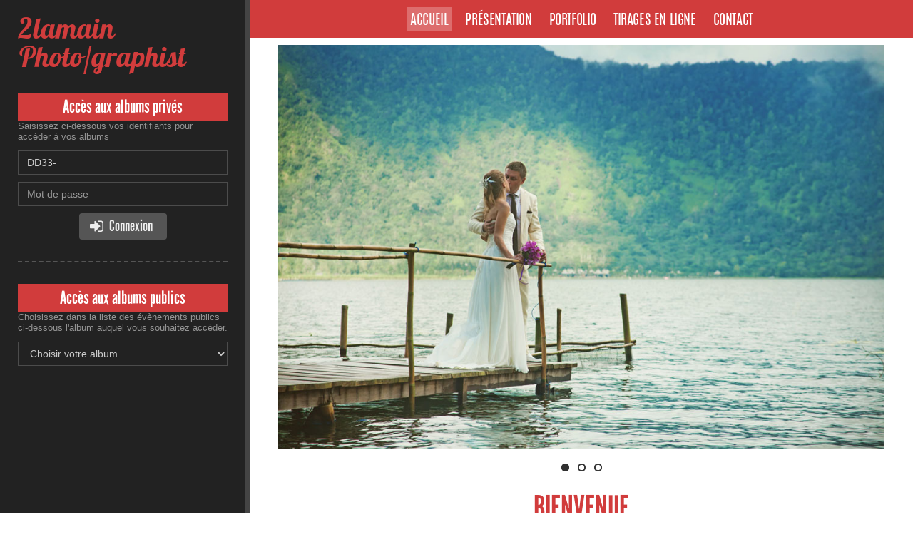

--- FILE ---
content_type: text/html
request_url: https://www.jingoo.com/2lamain/
body_size: 3494
content:
<!doctype html>
<html lang="fr">
<head>
    <meta charset="iso-8859-15">
    
            <title>Delphine Delamain Photographe</title>
    
    
    <meta NAME="title" CONTENT="Delphine Delamain Photographe">
    <meta NAME="author" CONTENT="Delphine Delamain Photographe">
    <meta NAME="rating" CONTENT="Photographie professionnelle">
    <meta NAME="description" CONTENT="Presentation et accès aux albums du photographe professionnel Delphine Delamain Photographe">
    <meta NAME="keywords" CONTENT="photographe, professionnel, pro, reportages, photo, photographie professionnelle, 2 LA MAIN, DELPHINE DELAMAIN,  Delphine Delamain Photographe">
    <meta name="google" content="nositelinkssearchbox" />
    
            <meta name="robots" content="noindex"/>
    
    
    <!-- fix some ie bugs -->
    <meta http-equiv="X-UA-Compatible" content="IE=edge">

    <!-- viewport for devices sizes -->
    <meta name="viewport" content="width=device-width, initial-scale=1">

    <!-- Add to homescreen for Chrome on Android -->
    <meta name="mobile-web-app-capable" content="yes">

    <!-- Add to homescreen for Safari on iOS -->
    <meta name="apple-mobile-web-app-capable" content="yes">
    <meta name="apple-mobile-web-app-status-bar-style" content="black">
    <meta name="apple-mobile-web-app-title" content="Delphine Delamain Photographe">

    <!-- favicons for all devices -->
    <link rel="shortcut icon" href="//lbproxy.jingoo.com/img/public/favicons/favicon.ico">
    <link rel="apple-touch-icon" sizes="57x57" href="//lbproxy.jingoo.com/img/public/favicons/apple-touch-icon-57x57.png">
    <link rel="apple-touch-icon" sizes="114x114" href="//lbproxy.jingoo.com/img/public/favicons/apple-touch-icon-114x114.png">
    <link rel="apple-touch-icon" sizes="72x72" href="//lbproxy.jingoo.com/img/public/favicons/apple-touch-icon-72x72.png">
    <link rel="apple-touch-icon" sizes="144x144" href="//lbproxy.jingoo.com/img/public/favicons/apple-touch-icon-144x144.png">
    <link rel="apple-touch-icon" sizes="60x60" href="//lbproxy.jingoo.com/img/public/favicons/apple-touch-icon-60x60.png">
    <link rel="apple-touch-icon" sizes="120x120" href="//lbproxy.jingoo.com/img/public/favicons/apple-touch-icon-120x120.png">
    <link rel="apple-touch-icon" sizes="76x76" href="//lbproxy.jingoo.com/img/public/favicons/apple-touch-icon-76x76.png">
    <link rel="apple-touch-icon" sizes="152x152" href="//lbproxy.jingoo.com/img/public/favicons/apple-touch-icon-152x152.png">
    <link rel="apple-touch-icon" sizes="180x180" href="//lbproxy.jingoo.com/img/public/favicons/apple-touch-icon-180x180.png">
    <link rel="icon" type="image/png" href="//lbproxy.jingoo.com/img/public/favicons/favicon-192x192.png" sizes="192x192">
    <link rel="icon" type="image/png" href="//lbproxy.jingoo.com/img/public/favicons/favicon-160x160.png" sizes="160x160">
    <link rel="icon" type="image/png" href="//lbproxy.jingoo.com/img/public/favicons/favicon-96x96.png" sizes="96x96">
    <link rel="icon" type="image/png" href="//lbproxy.jingoo.com/img/public/favicons/favicon-16x16.png" sizes="16x16">
    <link rel="icon" type="image/png" href="//lbproxy.jingoo.com/img/public/favicons/favicon-32x32.png" sizes="32x32">
    <meta name="msapplication-TileColor" content="#da532c">
    <meta name="msapplication-TileImage" content="//lbproxy.jingoo.com/img/public/favicons/mstile-144x144.png">
    <meta name="msapplication-config" content="//lbproxy.jingoo.com/img/public/favicons/browserconfig.xml">
    <script defer data-domain="vitrine.jingoo.com" src="https://plausible.io/js/script.js"></script>

<!-- Page styles -->
<link href="//lbproxy.jingoo.com/css/fonts/font-awesome/css/font-awesome.min.css" rel="stylesheet">
    <link href="//lbproxy.jingoo.com/css/libs/flexslider/flexslider.css" rel="stylesheet" type="text/css" />

<link rel="stylesheet" href="//lbproxy.jingoo.com/css/vitrines/vitrine.css?v1">

</head>
<body class="theme7 col6" oncontextmenu="return false" ondragstart="return false" >

    
    
    <div class="cols-container">
        <div id="main-bloc">

            <div class="wrapper">
                <div class="logo-rwd hidden-md hidden-lg">
    <a href="index.php">2lamain Photo/graphist</a>
</div>
<div class="menu-rwd visible-xs">
    <button type="button" class="nav-toggle">
        <span class="toggle-icon">
            <span class="icon-bar first"></span>
            <span class="icon-bar second"></span>
            <span class="icon-bar third"></span>
        </span>
        <span class="toggle-title">Menu</span>
    </button>
</div>
<nav class="main-nav">
    <ul class="list-inline">
        <li class="login visible-xs"><a href="#access">Acces client</a></li>

        <li><a class="active" href="index.php">Accueil</a></li>
        
                    <li><a  href="presentation.php">Présentation</a></li>
        
                    <li><a  href="portfolio.php">Portfolio</a></li>
        
		
		        	<li><a  href="tirage.php">Tirages en ligne</a></li>
		
        <li><a  href="contact.php">Contact</a></li>
    </ul>
</nav>                
                                    <main class="home-main">

        
                <div class="flexslider home-slider">
            <ul class="slides">

                                                            <li>
                            <img src="/vitrine/img/test-slider-home/slide1.jpg" alt=""/>
                                                    </li>
                                                    
                                                            <li>
                            <img src="/vitrine/img/test-slider-home/slide2.jpg" alt=""/>
                                                    </li>
                                    
                                                            <li>
                            <img src="/vitrine/img/test-slider-home/slide3.jpg" alt=""/>
                                                    </li>
                                    
            </ul>
        </div>
        

        <div class="illus-container">
            <h1 class="first-title">
                                 BIENVENUE
                            </h1>
                        </div>

        <div class="user-content">
            <p>&quot; De l'esprit nait l'idée, 2lamain, la finalité&quot;by myslef </p>
  <p></p> 
  <p> </p> 
  <p></p> 
  <p></p> 
  <p></p>  
  <p>  </p> 
  <p>Recherche dunivers traité par la
lumière et lespace, graphisme de la vie, la photo sert à représenter la plus
proche adaptation de ce qui existe déjà, évoquant ainsi un instant qui est
impossible à reproduire, comme parti pour toujours. Il y a un côté magique,
parfois mélancolique, mais toujours éphémère, fixé dans la photo. S'exprimer
par la photographie, cest donc saisir le moment unique dune rencontre et
garder en mémoire léphémère - Être capable de réaliser une uvre de lesprit
avec un contenu visuel émanant du cur, impact maximum - Savoir faire preuve de
créativité - Simplement uvrer, sublimer, idéaliser, limage devenue tableau
visuel qui donne à réfléchir et qui fait rêver.</p> 
  <p> </p> 
  <p></p> 
  <p></p> 
  <p></p> 
  <p></p> 
  <p></p> 
  <p> </p> 
  <p></p> 
  <p></p> 
  <p>Vous désirez consulter les albums privés que j'ai réalisés pour vous: ils vous suffit de rentrer l'identifiant et le mot de passe que je vous&nbsp;ai remis dans les champs prévus a cet effet.</p> 
  <p>Vous désirez avoir un aperçu de mon travail : rien de plus simple, un portfolio d'une cinquantaine de photos est présent dans les pages suivante, sinon vou spouvez toujours allez visiter mon site internet fraîchement ouvert : <a href="http://www.2lamain.com">www.2lamain.com</a></p> 
  <p>Vous désirez acquérir une photographie signée et numérotée : faites votre choix, dorénavant vous pouvez payer en 3 fois par carte bancaire, une raison de plus d'offrir ou simplement de se faire plaisir! En plus toutes les livraisons sont effectuées directement par la poste à l'adresse de votre choix dans un emballage approprié et renforcé.</p> 
  <p>Vous désirez recevoir une documentation sur mes services et/ou mes tarifs, ou simplement poser une question, demander un devis : alors n'hésitez plus, et contactez moi, je me ferai un plaisir de vous répondre! <a>deuxlamain@gmail.com</a>   </p> 
    
  <p></p>  
  <p> </p>  
  <p> </p>  
  <p> </p>  
  <p> </p>  
  <p> </p>  
  <p> </p>  
  <p> </p> 
  <p> </p>
        </div>

    </main>

            </div>

            <footer class="footer lg-footer hidden-sm hidden-xs">
                <ul class="footer-links">
    <li><a href="legals.php">Mentions légales</a></li>
</ul>
            </footer>

        </div>

        <aside class="side-bloc">
            <div class="sidebar-nav sidebar-nav-fixed">

                <div class="logo hidden-xs hidden-sm">
                    <a href="index.php">
                        2lamain Photo/graphist
                    </a>
                </div>
                <span id="access"></span>
                
                                    <section class="client-login">
    <div class="accesses">Accès aux albums privés</div>
    <span class="login-helper">Saisissez ci-dessous vos identifiants pour accéder à vos albums</span>
    <form action="/index.php" class="access-form" id="formAlbumPrivate2" method="post" target="_top">
        <div class="input-group">
            <input type="text" value="DD33-" class="form-control" placeholder="Identifiant" name="login" id="login" required>
        </div>
        <div class="input-group">
            <input type="password" class="form-control" placeholder="Mot de passe" name="password" id="password" required>
        </div>
        <div class="text-center">
            <button class="btn btn-default btn-submit" type="submit"><i class="fa fa-sign-in"></i>&nbsp;<span class="label-fa">Connexion</span></button>
        </div>
        <input name="idPhotographeAccesModule" value="/infos/acces.php/261752" type="hidden">
        <input type="hidden" name="action" value="login" />
    </form>
</section><hr>
<section class="client-login">
    <div class="accesses">Accès aux albums publics</div>
    <span class="login-helper">Choisissez dans la liste des évènements publics ci-dessous l'album auquel vous souhaitez accéder.</span>
    <form class="access-form">
        <select class="form-control" onchange="loadAlbum(this);" id="selectAlbum">
            <option>Choisir votre album</option>
                    </select>
    </form>
</section>

            </div>
        </aside>
    </div>

    <footer class="footer hidden-md hidden-lg">
        <ul class="footer-links">
    <li><a href="legals.php">Mentions légales</a></li>
</ul>
        <a href="/user/interdit.php" style="margin:0; padding: 0;" onclick="return false;" rel="nofollow" onmouseover="window.status='Do not follow this link, or your host will be blocked from this site. This is a spider trap.'; return true;"><img height="1" width="1" align="right" border="0" src="//lbproxy.jingoo.com/img/px_inv.gif" alt="Do not follow this link, or your host will be blocked from this site. This is a spider trap." /></a>
    </footer>

    <script type="text/javascript" src="//ajax.googleapis.com/ajax/libs/jquery/1.9.1/jquery.min.js"></script>
    <script type="text/javascript" src="//lbproxy.jingoo.com/javascripts/public/libs/jquery-placeholder/jquery.placeholder.js"></script>
    <script type="text/javascript">jQuery.noConflict();</script>
    <script type="text/javascript" src="//lbproxy.jingoo.com/javascripts/vitrines/vitrine.js?v1"></script>
    <!--[if lt IE 9]>
        <script type="text/javascript" src="//lbproxy.jingoo.com/javascripts/public/libs/respond/respond.js"></script>
        <link href="//lbproxy.jingoo.com/respond-proxy.html" id="respond-proxy" rel="respond-proxy">
        <link href="/javascripts/public/libs/respond/respond.proxy.gif" id="respond-redirect" rel="respond-redirect">
        <script src="/javascripts/public/libs/respond/respond.proxy.js"></script>
    <![endif]-->
        <script type="text/javascript" src="//lbproxy.jingoo.com/javascripts/public/libs/flexslider/jquery.flexslider-min.js"></script>
    

</body>
</html>

--- FILE ---
content_type: application/javascript
request_url: https://lbproxy.jingoo.com/javascripts/vitrines/vitrine.js?v1
body_size: 2104
content:
jQuery(document).ready(function() {

    // gestion nav responsive
    jQuery('.nav-toggle').on('click', function() {
        jQuery(this).toggleClass('toggled');
        jQuery('.main-nav').slideToggle();
    })

    // placeholder
    jQuery('input, textarea').placeholder();

    // slider home
    if(jQuery('.home-slider').length) {
        jQuery('.home-slider').flexslider({
            animation: "fade",
            animationLoop: true,
            slideshowSpeed: 4000,
            animationSpeed: 1000,
            controlNav: true,
            prevText: "",
            nextText: ""
        });
    }

    // slider fiche photographe
    if(jQuery('.portfolio-slider').length) {
        jQuery('#carousel').flexslider({
            animation: "slide",
            controlNav: false,
            animationLoop: false,
            slideshow: true,
            slideshowSpeed: 3000,
            itemWidth: 100,
            itemMargin: 4,
            asNavFor: '#slider',
            start: function(slider) {
                jQuery('#carousel .slides li').height(100);
            }
        });
        
        jQuery('#slider').flexslider({
            animation: "fade",
            controlNav: false,
            animationLoop: true,
            slideshow: true,
            slideshowSpeed: 3000,
            sync: "#carousel",
            pausePlay: true,
            start: function (slider) {
                sameHeight(jQuery('#slider .slides li'));
            }
        });
    }

    // slider pubs
    if(jQuery('.promo-slider').length) {
        jQuery('.promo-slider').flexslider({
            animation: "slide",
            animationLoop: false,
            itemWidth: 200,
            itemMargin: 5,
            controlNav: false,
            prevText: "",
            nextText: "",
            move: 1,
            slideshowSpeed: 4000
        });
    }


    /*===============================
    =            contact            =
    ===============================*/
    
    if(jQuery('form[data-parsley-validate]').length) {
        window.ParsleyValidator.setLocale('fr');
    }

    /*-----  End of contact  ------*/
    
    // stop upload submit to show loader upload photo
    /*================================================
    =       parsley custom validator file size       =
    ================================================*/
    if (jQuery('#upload-form').length) {
        window.Parsley.addValidator('maxFileSize', {
            validateString: function(_value, maxSize, parsleyInstance) {
                var files = parsleyInstance.$element[0].files;
                //console.log(files[0].size/1024/1024);
                return files.length != 1 || files[0].size/1024/1024 <= maxSize;
                },
                requirementType: 'integer',
                messages: {
                en: bigFileError,
                fr: bigFileError
            }
        });

        jQuery('#upload-btn').on('click',function(event) {
            var form = jQuery('#upload-form');
            event.preventDefault();

            if(form.parsley().validate()) {
                jQuery('#loader-block').show();

                // little timeout to show loader in safari
                setTimeout(function(){
                    form.submit();
                }, 100);
            }
        })
    }

    /*===============================
    =       Ãdition Template       =
    ===============================*/
    // custom input file
    if (jQuery('#edit-img').length) {
        jQuery('.custom-input-file').each(function () {
            var input = jQuery(this),
                label = input.next('label'),
                labelVal = label.html();

            input.on('change', function (e) {
                var fileName = '';

                if (e.target.value) {
                    fileName = e.target.value.split('\\').pop();
                }

                if (fileName) {
                    label.find('.upload-name').html(fileName);
                } else {
                    label.html(labelVal);
                }
            });
        });
    }

});

jQuery(window).load(function(){
    setSticky();
});
jQuery(window).resize(function() {
    setSticky();
});

function setSticky() {
    // column height
    var mainHeight;
    var screenHeight = jQuery(window).outerHeight();
    var contentHeight = jQuery('.wrapper').outerHeight();
    var asideHeight = jQuery('.sidebar-nav').outerHeight();
    
    // si il y a un slider dans la page on l'ajoute
    if(jQuery('main.with-big-slider').length) {
        contentHeight = contentHeight + 119;
    }

    // on set mainheight en fonction du bloc ayant la plus grande hauteur
    if(screenHeight > contentHeight) {
        mainHeight = screenHeight;
    } else {
        mainHeight = contentHeight;
    }

    // ajout classe sticky
    if(contentHeight < mainHeight) {
        jQuery('html').addClass('sticky');
    }

    // dans le cas oÃ¹ la colonne est plus haute que le contenu principal on repousse le sticky sous la colonne
    if (asideHeight > mainHeight) {
        jQuery('.cols-container').height(asideHeight+50);
    };
}

function sameHeight(group) {
    tallest = 0;
    group.each(function() {
        thisHeight = jQuery(this).height();
        if(thisHeight > tallest) {
            tallest = thisHeight;
        }
    });
    group.height(tallest);
}

function loadAlbum(who) {
	window.top.location.href = jQuery(who).val();
}

jQuery.fn.serializeObject = function() {
    var o = {};
    var a = this.serializeArray();
    jQuery.each(a, function() {
        if (o[this.name] !== undefined) {
            if (!o[this.name].push) {
                o[this.name] = [o[this.name]];
            }
            o[this.name].push(this.value || '');
        } else {
            o[this.name] = this.value || '';
        }
    });
    return o;
};

/******************************************************************************/
//Action pour le diaporama
/******************************************************************************/
function deleteDiaporama() {
    jQuery('.delete-img').each(function() {
        jQuery(this).click();
    });

    jQuery.ajax({
        type: 'POST',
        dataType: 'JSON',
        url: "/javascripts/vitrines/ajaxFormVitrine.php",
        data: { action: 'deletePhotoDiaporama' }
    }).done(function(response) {
        if(response.actionIsOK) {
            jQuery(location).attr('href',"/vitrine/edit_index.php");
        }
    });

}

function deletePhoto(who) {
    jQuery.ajax({
        type: 'POST',
        dataType: 'JSON',
        url: "/javascripts/vitrines/ajaxFormVitrine.php",
        data: { who: who, action: 'deletePhoto' }
    }).done(function(response) {
        if(response.actionIsOK) {
            jQuery('#'+who).find('.img-responsive').attr({
                src: ''
            }).addClass('hidden');
        }
    });
}

function deletePhotoPostershop(who) {
    jQuery.ajax({
        type: 'POST',
        dataType: 'JSON',
        url: "/javascripts/vitrines/ajaxFormVitrine.php",
        data: { who: who, action: 'deletePhotoPostershop' }
    }).done(function(response) {
        if(response.actionIsOK) {
            jQuery('#img'+who).remove();
            nbPhoto = nbPhoto - 1;

            if(jQuery('#addPhoto').length > 0 && jQuery('#addPhoto').hasClass('hidden') && nbPhoto < 200 ) {
                jQuery('#addPhoto').removeClass('hidden');
            }

        }
    });
}



/******************************************************************************/
//OLD action
/******************************************************************************/
function openBrWindow(theURL,winName,features) { //v2.0
  window.open(theURL,winName,features);
}

function MM_goToURL() { //v3.0
  var i, args=MM_goToURL.arguments; document.MM_returnValue = false;
  for (i=0; i<(args.length-1); i+=2) eval(args[i]+".location='"+args[i+1]+"'");
}

function MM_jumpMenu(targ,selObj,restore){ //v3.0
  eval(targ+".location='"+selObj.options[selObj.selectedIndex].value+"'");
  if (restore) selObj.selectedIndex=0;
}